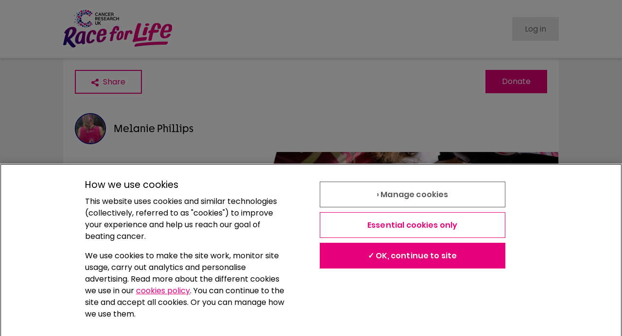

--- FILE ---
content_type: text/javascript
request_url: https://fundraise.cancerresearchuk.org/_next/static/chunks/4631-e955ab2ba06b0b8f.js
body_size: 4145
content:
"use strict";(self.webpackChunk_N_E=self.webpackChunk_N_E||[]).push([[4631],{7305:(e,t,n)=>{n.d(t,{F:()=>j,A:()=>y});var a=n(6029),i=n(55729),o=n(44690),r=n(71081),s=n(69238),l=n(68642),d=n(47818),c=n(73348),m=n(14519),h=n(55304),p=n(90021),x=n(94145);let g=x.Ay.div.withConfig({componentId:"sc-121daa21-0"})(["position:relative;width:100%;cursor:pointer;",";&:focus{outline:auto;}&:hover{*{opacity:",";}}"],e=>{let{$editButtonPosition:t}=e;return"center"===t?"display:flex; align-items:center;":null},e=>{let{$fadeOnHover:t}=e;return t?"0.8":"1"}),u=x.Ay.div.withConfig({componentId:"sc-121daa21-1"})(["display:flex;align-items:center;justify-content:space-around;position:",";right:2px;top:2px;height:",";width:",";margin-right:",";border-radius:3px;background-color:",";color:",";"],e=>{let{$editButtonPosition:t}=e;return"top-right"===t?"absolute":"unset"},e=>{let{theme:t}=e;return t.spacing.s},e=>{let{theme:t}=e;return t.spacing.s},e=>{let{$editButtonMarginRight:t,theme:n}=e;return t&&void 0!==n.spacing[t]?n.spacing[t]:0},e=>{let{$editButtonBackgroundColor:t,theme:n}=e;return t&&void 0!==n.colors[t]?n.colors[t]:t||"rgba(255,255,255,0)"},e=>{let{$editButtonColor:t,theme:n}=e;return t&&void 0!==n.colors[t]?n.colors[t]:t||"rgba(255,255,255,0)"}),j=e=>{let{fieldName:t,viewNode:n,editNode:x,handleSubmit:j,handleCancel:y,isLoading:f,tooltip:v,editButtonColor:b="inherit",editButtonHidden:w,editButtonBackgroundColor:k,editButtonPosition:C="top-right",editButtonMarginRight:I="none",fullWidth:A=!1,fadeOnHover:D=!0}=e,{trackEventGtm:B}=(0,l.z)(),[S,z]=(0,d.q)(),[P,T]=(0,i.useState)(!1);(0,i.useEffect)(()=>{T(!!t&&S.activeSection===t)},[S,t]),(0,c.D)(()=>{M()},{detectKeys:["Escape"]},[]);let E=()=>{S.activeSection&&z({activeSection:null})},M=()=>{y&&y(),T(!1),E()};return P?(0,a.jsx)(p.f,{isHighlighted:!0,fullWidth:A,children:(0,a.jsxs)(o.a,{padding:"s",role:"dialog","aria-label":"edit ".concat(t||""," modal"),children:[x,(0,a.jsx)(h.I,{isValid:!0,isLoading:f,onCancel:M,onSubmit:()=>{j().then(e=>{e&&(t&&B({event:"update_".concat((0,m.sL)(t||""))}),T(!1),E())}).catch(()=>{})},submitButtonType:"button"})]})}):(0,a.jsxs)(g,{role:"button",title:v||"edit","aria-label":(null==v?void 0:v.toLocaleLowerCase())||"edit".concat(t?" ".concat(t):""),onClick:()=>{T(!0)},onKeyDown:e=>{(13===e.keyCode||"Enter"===e.key)&&(e.preventDefault(),T(!0))},tabIndex:0,$fadeOnHover:D,$editButtonPosition:C,"data-cta-type":"edit-".concat(t?" ".concat(t):""),children:[n,w?null:(0,a.jsx)(u,{$editButtonBackgroundColor:k,$editButtonPosition:C,$editButtonColor:b,$editButtonMarginRight:I,children:(0,a.jsx)(r.d,{faIcon:s.LFz})})]})},y=j},8044:(e,t,n)=>{n.d(t,{I:()=>d});var a=n(6029),i=n(71024),o=n.n(i),r=n(44690),s=n(54743);let l=o()(()=>n.e(1368).then(n.bind(n,61368)),{loadableGenerated:{webpack:()=>[61368]}}),d=e=>{var t;let{page:n,canEdit:i,updateAndMutatePage:o,isTeam:d=!1}=e;return n?(0,a.jsx)(a.Fragment,{children:i?(0,a.jsx)(r.a,{"data-component":"mission-statement",backgroundColor:d?"primary":void 0,marginVertical:d?"m":void 0,children:(0,a.jsx)(l,{page:n,updateAndMutatePage:o,isTeam:d})}):(0,a.jsx)(a.Fragment,{children:(null==n||null==(t=n.subtitle)?void 0:t.length)>0&&(0,a.jsx)(r.a,{"data-component":"mission-statement",backgroundColor:d?"primary":void 0,marginTop:d?"s":void 0,children:(0,a.jsx)(s.D,{h2:!0,textSize:"xxl",margin:"none",paddingRight:"s",textColor:d?"textOnPrimary":"textDark",style:{width:"100%",display:"block"},children:n.subtitle})})})}):null}},41834:(e,t,n)=>{n.d(t,{sT:()=>h});var a=n(6029),i=n(71024),o=n.n(i),r=n(94145),s=n(44690),l=n(54743);let d=o()(()=>n.e(4084).then(n.bind(n,14084)),{loadableGenerated:{webpack:()=>[14084]}}),c=(0,r.Ay)(s.a).withConfig({componentId:"sc-fcedfec1-0"})(["padding:",";display:block;@media (min-width:","){display:inline-block;margin-bottom:0;}"],e=>{let{theme:t}=e;return t.spacing.s},e=>{let{theme:t}=e;return t.breakpoint.desktop}),m=r.Ay.span.withConfig({componentId:"sc-fcedfec1-1"})(["margin:0;@media (min-width:","){margin-top:",";margin-left:",";margin-bottom:",";max-width:700px;width:auto;z-index:1;}"],e=>{let{theme:t}=e;return t.breakpoint.desktop},e=>{let{theme:t}=e;return"calc(".concat(t.spacing.xl," * 1.5 * -1)")},e=>{let{theme:t}=e;return t.spacing.s},e=>{let{theme:t}=e;return t.spacing.m}),h=e=>{let{page:t,canEdit:n,isTeam:i=!1,updateAndMutatePage:o}=e;return t?(0,a.jsx)(m,{"data-component":"".concat(i?"team":"page","-title"),children:(0,a.jsx)(c,{backgroundColor:"backgroundLight",margin:"none",children:n?(0,a.jsx)(d,{page:t,isTeam:i,updateAndMutatePage:o}):(0,a.jsx)(l.D,{h1:!0,margin:"none",paddingRight:"s",style:{width:"100%",display:"block"},wordBreak:"break-word",children:t.title})})}):null}},42865:(e,t,n)=>{n.d(t,{J:()=>f});var a=n(6029),i=n(82203),o=n.n(i),r=n(71081),s=n(44690),l=n(7469),d=n(69238),c=n(43085),m=n(54924),h=n(8151),p=n(68642),x=n(18426),g=n(38868),u=n(94145);let j=(0,u.Ay)(g.E).withConfig({componentId:"sc-4c0d0c77-0"})(["text-align:left;@media (min-width:","){text-align:center;}"],e=>{let{theme:t}=e;return t.breakpoint.desktop}),y=u.Ay.span.withConfig({componentId:"sc-4c0d0c77-1"})(["display:block;color:",";text-decoration:none;"],e=>{let{theme:t}=e;return t.colors.textDark}),f=e=>{let{page:t,textColor:n,fallbackData:i,canEdit:g=!1}=e,{trackEventGtm:u}=(0,p.z)(),{trackEventOptimizely:f}=(0,h.hX)(),v=t?"".concat((0,m.mi)({pageId:t.uniqueId,currentPage:1,itemsPerPage:3})):null,{data:b}=(0,c.W)(v,{fallbackData:i,revalidateOnMount:!0}),w=(null==b?void 0:b.results)||[];return(0,a.jsxs)(a.Fragment,{children:[!!(null==w?void 0:w.length)&&(0,a.jsx)(x.c2,{children:(0,a.jsxs)(x.$E,{children:[(0,a.jsx)(x.iI,{$isEmpty:!w.length,children:(0,a.jsx)(r.d,{faIcon:d.GHC,size:"100%"})}),(0,a.jsx)(s.a,{marginRight:"s",children:(0,a.jsxs)(j,{textColor:n,children:[" A member of ",null==w?void 0:w.filter(e=>e.uniqueId).map((e,t)=>{let i=e.parentPage;return(0,a.jsxs)("span",{children:["".concat(t>0?" and ":""),(0,a.jsx)(o(),{href:i.url.replace(/https?:\/\/[^/]*/,""),"data-cta-type":"link-member-team",children:(0,a.jsx)(l.N,{textColor:n,as:"span",children:i.title})})]},e.uniqueId)})]})})]})}),(null==w?void 0:w.length)||!g||"FundraisingPage"!==t.entityType?null:(0,a.jsx)(x.c2,{"data-component":"member-of-team-search-cta",children:(0,a.jsx)(o(),{href:"/team-search",onClick:()=>{f({eventKey:"become_part_of_a_team_click"}),u({event:"join_team_cta",cta:"fundraising_page"})},"data-cta-type":"join-team",children:(0,a.jsx)(y,{children:(0,a.jsxs)(x.$E,{$canEdit:!w.length&&g,children:[(0,a.jsx)(x.iI,{$isEmpty:!w.length,children:(0,a.jsx)(r.d,{faIcon:d.GHC,size:"100%"})}),(0,a.jsx)(s.a,{children:(0,a.jsx)(l.N,{as:"span",children:"Create or join a team"})})]})})})})]})}},55304:(e,t,n)=>{n.d(t,{I:()=>l});var a=n(6029);n(55729);var i=n(50353),o=n(94145);let r=(0,o.i7)(["0%{opacity:0;}100%{opacity:1;}"]),s=o.Ay.div.withConfig({componentId:"sc-a406ac18-0"})(["display:flex;flex-wrap:wrap;justify-content:flex-end;flex-direction:column-reverse;animation-direction:normal;animation-timing-function:ease-in-out;animation-duration:0.2s;animation-name:",";> *{width:100%;padding:0;margin:"," 0 0 0;}> *:last-child{margin:0;}@media (min-width:","){flex-direction:row;> *{width:auto;padding:0 ",";margin:0 "," 0 0;}> *:last-child{margin:0;}}"],r,e=>{let{theme:t}=e;return t.spacing.s},e=>{let{theme:t}=e;return t.breakpoint.mobile},e=>{let{theme:t}=e;return t.spacing.s},e=>{let{theme:t}=e;return t.spacing.s}),l=e=>{let{cancelLabel:t="Cancel",submitLabel:n="Save",onCancel:o,isValid:r=!0,isLoading:l=!1,onSubmit:d,onInvalid:c,submitButtonType:m}=e,h=()=>{!l&&o&&o()};return(0,a.jsxs)(s,{children:[!!o&&(0,a.jsx)(i.$,{appearance:"secondary",disabled:l,onKeyDown:e=>{(13===e.keyCode||"13"===e.key)&&h()},onMouseDown:()=>{h()},type:"button","data-cta-type":"cancel",children:t}),(0,a.jsx)(i.$,{type:m,appearance:"primary",disabled:l,onClick:e=>{r?d(e):c&&c()},"data-cta-type":"submit",children:l?"Loading...":n})]})}},58212:(e,t,n)=>{n.d(t,{C:()=>d});var a=n(6029),i=n(44690),o=n(38868),r=n(71081),s=n(18426),l=n(69238);let d=e=>{let{textColor:t}=e;return(0,a.jsx)(i.a,{marginBottom:"s",children:(0,a.jsx)(o.E,{textColor:t,as:"span",children:(0,a.jsxs)(s.fI,{children:[(0,a.jsx)(i.a,{marginRight:"xs",children:(0,a.jsx)(r.d,{faIcon:l.pS3,size:"1.5em"})}),"Only you can see this"]})})})}},69355:(e,t,n)=>{n.d(t,{j:()=>I});var a=n(6029),i=n(55729),o=n(94145),r=n(71081),s=n(69238),l=n(81107);let d=(e,t)=>{let n=Math.ceil(e);return Math.floor(Math.random()*(Math.floor(t)-n)+n)},c=new Date,m=11===c.getMonth()&&c.getDate()>18,h=9===c.getMonth()&&c.getDate()>14,p=e=>Array.from(Array(e).keys()),x=o.Ay.div.withConfig({componentId:"sc-d2c87eea-0"})(["pointer-events:none;position:absolute;left:0;width:100%;top:0;height:100%;z-index:100;overflow:hidden;"]),g=o.Ay.div.withConfig({componentId:"sc-d2c87eea-1"})(["pointer-events:none;position:absolute;width:10px;height:10px;border-radius:50%;color:#c9e7ff;",";"],p(200).map(e=>{let t=d(0,100),n=d(-10,10),a=Math.random(),i=d(10,30),r=-1*d(0,30),s="".concat(360*a,"deg"),l=(0,o.i7)(["to{transform:translate(",",100vh) scale(",");}"],"".concat(t+n/2,"vw"),a),c=(0,o.AH)([""," ".concat(i,"s ").concat(r,"s linear infinite;")],l);return(0,o.AH)(["&:nth-child(","){opacity:calc("," * 0.01);transform:translate(",",-10px) scale(",") rotate(",");animation:",";}"],e+1,d(0,100),"".concat(t,"vw"),a,s,c)})),u=["#A52A2A","##D2691E","#DAA520"],j=o.Ay.div.withConfig({componentId:"sc-d2c87eea-2"})(["pointer-events:none;perspective:1000px;position:absolute;width:50px;height:50px;border-radius:50%;color:",";",";"],u[0],p(40).map(e=>{let t=d(10,90),n="".concat(360*d(2,10),"deg"),a=d(-10,10),i=Math.random(),r=d(6,15),s=d(1,10),l="".concat(t+a/2,"vw"),c=(0,o.i7)(["to{transform:translate(",",100vh) translateZ(",") scale(",") rotateY(",");}"],l,l,i,n),m=(0,o.AH)([""," ".concat(r,"s ").concat(s,"s linear normal;")],c);return(0,o.AH)(["&:nth-child(","){color:",";transform:translate(",",-100px) translateZ(0) scale(",") rotate(",") rotateY(",");animation:",";transform-style:preserve-3d;}"],e+1,u[d(0,u.length)],"".concat(t,"vw"),1+i,"".concat(360*i,"deg"),n,m)})),y=(0,o.i7)(["to{transform:translate(-100vw,0vh)}"]),f=o.Ay.img.withConfig({componentId:"sc-d2c87eea-3"})(["pointer-events:none;position:absolute;height:50px;width:50px;transform:translate(100vw,5vh);animation:"," 20s 5s forwards;"],y),v=()=>(0,a.jsx)(g,{children:(0,a.jsx)(r.d,{faIcon:s.Wkq})}),b=()=>(0,a.jsx)(j,{children:(0,a.jsx)(r.d,{faIcon:l.ynl})}),w=()=>(0,a.jsx)(f,{src:"/assets/images/img/bat.gif",alt:""}),k=(0,i.memo)(()=>(0,a.jsx)(x,{children:p(200).map(e=>(0,a.jsx)(v,{},"".concat(e,"-flake")))})),C=(0,i.memo)(()=>(0,a.jsxs)(x,{children:[p(40).map(e=>(0,a.jsx)(b,{},"".concat(e,"-flake"))),(0,a.jsx)(w,{})]})),I=e=>{let{children:t}=e;return m?(0,a.jsxs)("div",{style:{position:"relative"},children:[(0,a.jsx)(k,{}),t]}):h?(0,a.jsxs)("div",{style:{position:"relative"},children:[(0,a.jsx)(C,{}),t]}):(0,a.jsx)("div",{style:{position:"relative"},children:t})}},78617:(e,t,n)=>{n.d(t,{n:()=>d});var a=n(6029),i=n(44690),o=n(54743),r=n(38868),s=n(14519),l=n(18426);let d=e=>{let{donationsTotalAmount:t,donationsTotalAmountFake:n,donationsTotalAmountFacebook:d}=e;return(0,a.jsxs)(i.a,{children:[(0,a.jsx)(i.a,{marginBottom:"xxs",children:(0,a.jsxs)(l.Wm,{children:[(0,a.jsx)(o.D,{as:"span",textSize:"l",marginTop:"none",marginBottom:"none",children:"Total raised"}),(0,a.jsxs)(o.D,{as:"span",textSize:"l",marginTop:"none",marginBottom:"none",children:["\xa3",(0,s.YI)(t)]})]})}),(0,a.jsx)(i.a,{marginBottom:"xxs",children:(0,a.jsxs)(l.Wm,{children:[(0,a.jsx)(o.D,{as:"span",textSize:"m",marginBottom:"none",marginTop:"none",children:"Online"}),(0,a.jsxs)(o.D,{as:"span",textSize:"m",marginBottom:"none",marginTop:"none",children:["\xa3",(0,s.YI)(t-n)]})]})}),(0,a.jsx)(i.a,{marginBottom:"xxs",children:(0,a.jsxs)(l.Wm,{children:[(0,a.jsx)(o.D,{as:"span",textSize:"m",marginBottom:"none",marginTop:"none",children:"Offline"}),(0,a.jsxs)(o.D,{as:"span",textSize:"m",marginBottom:"none",marginTop:"none",children:["\xa3",(0,s.YI)(n)]})]})}),!!d&&(0,a.jsx)(i.a,{marginBottom:"xxs",children:(0,a.jsxs)(l.Wm,{children:[(0,a.jsx)(o.D,{as:"span",textSize:"m",marginBottom:"none",marginTop:"none",children:"Facebook"}),(0,a.jsxs)(o.D,{as:"span",textSize:"m",marginBottom:"none",marginTop:"none",children:["\xa3",(0,s.YI)(d)]})]})}),(0,a.jsx)(r.E,{marginTop:"m",children:"With Cancer Research UK Giving Pages more of the money raised goes towards beating cancer. Aside from the credit and debit card fees, every penny donated goes to Cancer Research UK."}),(0,a.jsx)(r.E,{children:"All donations made to this page will automatically be transferred to Cancer Research UK."})]})}},83278:(e,t,n)=>{n.d(t,{W:()=>m});var a=n(87011),i=n(6029),o=n(71024),r=n.n(o),s=n(42248),l=n(18426),d=n(69355);let c=r()(()=>Promise.all([n.e(6892),n.e(5506)]).then(n.bind(n,5506)),{loadableGenerated:{webpack:()=>[5506]}}),m=e=>{let{page:t,canEdit:n,mutatePage:o}=e;return(0,i.jsx)("div",{style:{aspectRatio:"3 / 1"},"data-component":"page-header-image",children:n&&t.uniqueId?(0,i.jsx)(c,{pageId:t.uniqueId,handleEditData:e=>o((0,a._)({},t,e)),currentHeaderImage:t.headerImage}):(0,i.jsx)(d.j,{children:(0,i.jsx)(l.rj,{src:(0,s.mH)(null==t?void 0:t.headerImage),alt:"",width:"1200px",height:"400px"})})})}},84827:(e,t,n)=>{n.d(t,{p:()=>c});var a=n(6029),i=n(71024),o=n.n(i),r=n(44690),s=n(54743),l=n(38868);let d=o()(()=>n.e(445).then(n.bind(n,40445)),{loadableGenerated:{webpack:()=>[40445]}}),c=e=>{var t,n,i;let{page:o,canEdit:c,updateAndMutatePage:m,isTeam:h=!1}=e;if(!o)return null;let p=o.story||(null==o||null==(t=o.fundraisingPageType)?void 0:t.story)||(null==o||null==(i=o.teamLeaderPage)||null==(n=i.fundraisingPageType)?void 0:n.story)||"";return(0,a.jsx)(a.Fragment,{children:c?(0,a.jsxs)(r.a,{id:"story","data-component":"story",backgroundColor:h?"primary":void 0,marginBottom:h?void 0:"xxs",children:[(0,a.jsx)(s.D,{h2:!0,textSize:h?"xxxl":"xl",marginBottom:"xxs",textColor:h?"textOnPrimary":"textDark",children:"".concat(h?"Story":"My Story")}),(0,a.jsx)(d,{page:o,updateAndMutatePage:m,isTeam:h})]}):(0,a.jsx)(a.Fragment,{children:p.length>0&&(0,a.jsxs)(r.a,{id:"story","data-component":"story",backgroundColor:h?"primary":void 0,marginBottom:h?void 0:"xxs",children:[(0,a.jsx)(s.D,{h2:!0,textSize:h?"xxxl":"xl",marginBottom:"xxs",textColor:h?"textOnPrimary":"textDark",children:"".concat(h?"Story":"My Story")}),(0,a.jsx)(l.E,{textColor:h?"textOnPrimary":"textDark",paddingRight:"s",margin:"none",style:{width:"100%",display:"inline-block",whiteSpace:"pre-line"},children:p})]})})})}},90021:(e,t,n)=>{n.d(t,{f:()=>m});var a=n(6029),i=n(71024),o=n.n(i),r=n(94145);let s=(0,r.i7)(["from{opacity:0;}to{opacity:0.5;}"]),l=r.Ay.div.withConfig({componentId:"sc-2271adb0-0"})(["background:#333;bottom:0;left:0;opacity:0.5;position:fixed;right:0;top:0;transition:opacity 0.3s,bottom 0s 0.3s;z-index:100;animation-direction:normal;animation-timing-function:ease-in-out;animation-duration:0.3s;animation-name:",";"],s),d=r.Ay.div.withConfig({componentId:"sc-2271adb0-1"})(["z-index:110;position:relative;background-color:white;margin:",";"],e=>{let{theme:t,$fullWidth:n}=e;return n?"-".concat(t.spacing.s):0}),c=o()(()=>n.e(5985).then(n.bind(n,95985)),{loadableGenerated:{webpack:()=>[95985]}}),m=e=>{let{isHighlighted:t=!1,fullWidth:n=!1,children:i}=e;return t?(0,a.jsxs)(a.Fragment,{children:[(0,a.jsx)(d,{$fullWidth:n,children:(0,a.jsx)(c,{returnFocus:!0,children:i})}),(0,a.jsx)(l,{})]}):(0,a.jsx)(a.Fragment,{children:i})}}}]);
//# sourceMappingURL=4631-e955ab2ba06b0b8f.js.map